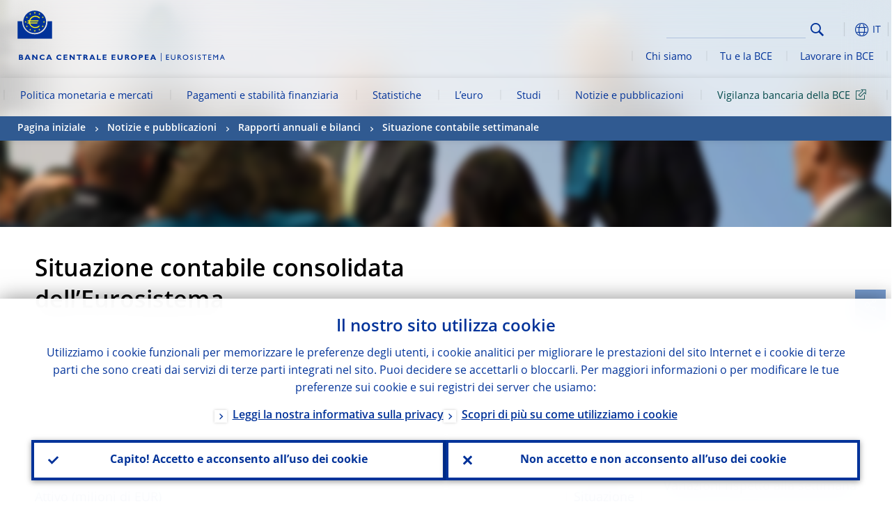

--- FILE ---
content_type: image/svg+xml
request_url: https://www.ecb.europa.eu/shared/img/logos_mobile/ECB_Eurosystem_OneLineLogo_Mobile_IT.svg
body_size: 2296
content:
<svg xmlns="http://www.w3.org/2000/svg" width="178.59784" height="19.04722" viewBox="0 0 178.59784 19.04722">
  <defs>
    <style>
      .cls-1 {
        fill: #003299;
      }
    </style>
  </defs>
  <g id="SV">
    <g>
      <g>
        <path class="cls-1" d="M2.90687.08721c1.5697,0,2.20921.93019,2.20921,1.686A1.512,1.512,0,0,1,4.215,3.11035,1.7187,1.7187,0,0,1,5.63932,4.8254c0,.75578-.407,1.97667-2.35456,1.97667H0V.11627L2.90687.08721ZM1.686,2.73245H2.558a.737.737,0,0,0,.843-.72671c0-.34883-.23255-.69765-.843-.69765H1.686Zm0,2.81966h.95927c.9302,0,1.25-.23254,1.25-.81392,0-.49417-.436-.75578-1.0174-.75578H1.71505L1.686,5.55211Z"/>
        <path class="cls-1" d="M15.08663,6.773H13.28438l-.55231-1.30809h-2.965L9.2729,6.773H7.49971L10.2031.08721h1.91853Zm-3.8952-5.087L10.2031,4.27309H12.267Z"/>
        <path class="cls-1" d="M24.15606,6.773h-1.3953L19.04,2.47084V6.773H17.354V.08721h1.54064l3.57544,4.09868V.08721h1.686Z"/>
        <path class="cls-1" d="M33.37082,6.19162a5.31247,5.31247,0,0,1-2.61618.66858c-2.58711,0-3.8952-1.686-3.8952-3.401C26.85944,1.65691,28.31287,0,30.87092,0a4.78056,4.78056,0,0,1,2.4127.58137V2.09294a4.7069,4.7069,0,0,0-2.29643-.69764,2.151,2.151,0,0,0-2.4127,2.0348,2.14049,2.14049,0,0,0,2.38363,2.03481,5.09517,5.09517,0,0,0,2.4127-.72672Z"/>
        <path class="cls-1" d="M43.07975,6.773H41.2775l-.55231-1.30809h-2.965L37.266,6.773H35.49283L38.19622.08721h1.91853Zm-3.8952-5.087-.98833,2.58711H40.2601Z"/>
        <path class="cls-1" d="M55.23045,6.19162a5.31247,5.31247,0,0,1-2.61618.66858c-2.58711,0-3.8952-1.686-3.8952-3.401C48.71907,1.65691,50.17251,0,52.73055,0a4.7805,4.7805,0,0,1,2.4127.58137V2.09294a4.70689,4.70689,0,0,0-2.29642-.69764,2.151,2.151,0,0,0-2.4127,2.0348,2.14049,2.14049,0,0,0,2.38363,2.03481,5.09517,5.09517,0,0,0,2.4127-.72672l0,1.45343Z"/>
        <path class="cls-1" d="M63.04992,6.773h-4.9126V.08721h4.85447V1.30809H59.79424v1.3953h3.05221V3.92427H59.79424V5.55211h3.25568V6.773Z"/>
        <path class="cls-1" d="M72.70071,6.773H71.30542L67.6137,2.47084V6.773h-1.686V.08721h1.54064l3.57545,4.09868V.08721h1.686L72.70071,6.773Z"/>
        <path class="cls-1" d="M81.6248,1.30809H79.2121V6.773h-1.686V1.30809H75.08435V.08721h6.51138V1.30809Z"/>
        <path class="cls-1" d="M87.0025.08721a2.00685,2.00685,0,0,1,2.18015,1.91853A1.72276,1.72276,0,0,1,88.049,3.63358c.69765.34883.87206,1.16275,1.83132,3.13942H88.049c-.69764-1.42437-.98833-2.73246-1.88946-2.73246h-.4651V6.773h-1.686V.08721ZM85.66534,2.84873h.87206c.4651,0,.90113-.20348.90113-.75579,0-.49416-.31976-.75578-.95926-.75578h-.843l.02906,1.51157Z"/>
        <path class="cls-1" d="M99.35668,6.773H97.55442l-.5523-1.30809H94.00805L93.51388,6.773H91.74069L94.44407.08721H96.3626ZM95.43241,1.686l-.98833,2.58711h2.0348Z"/>
        <path class="cls-1" d="M106.74012,6.773H101.624V.08721h1.686v5.4649h3.4301l0,1.22089Z"/>
        <path class="cls-1" d="M114.03635,6.773h-4.9126V.08721h4.85447V1.30809h-3.19755v1.3953h3.05221V3.92427h-3.05221V5.55211h3.25568V6.773Z"/>
        <path class="cls-1" d="M125.60568,6.773h-4.91261V.08721h4.85447V1.30809H122.35v1.3953h3.05221V3.92427H122.35V5.55211h3.25569V6.773Z"/>
        <path class="cls-1" d="M135.053.08721v3.808c0,2.20922-1.51157,2.965-3.3429,2.965-1.9476,0-3.34289-.90112-3.34289-2.965V.08721h1.686V3.92427a1.51258,1.51258,0,0,0,1.65691,1.54064,1.54487,1.54487,0,0,0,1.686-1.65692V.08721Z"/>
        <path class="cls-1" d="M141.04114.08721a2.00684,2.00684,0,0,1,2.18014,1.91853,1.72275,1.72275,0,0,1-1.13367,1.62784c.69764.34883.87206,1.16275,1.83132,3.13942h-1.83132c-.69765-1.42437-.98833-2.73246-1.88946-2.73246h-.4651V6.773h-1.686V.08721Zm-1.30809,2.76152h.87206c.4651,0,.90113-.20348.90113-.75579,0-.49416-.31976-.75578-.95927-.75578h-.843l.02907,1.51157Z"/>
        <path class="cls-1" d="M149.64546,6.8602a3.58,3.58,0,0,1-3.83707-3.4301,3.845,3.845,0,0,1,7.64506,0A3.57142,3.57142,0,0,1,149.64546,6.8602Zm0-5.494a1.9618,1.9618,0,0,0-2.122,2.0348,2.12388,2.12388,0,0,0,4.244,0A1.977,1.977,0,0,0,149.64546,1.36623Z"/>
        <path class="cls-1" d="M159.18.08721a2.04748,2.04748,0,0,1,2.23829,1.97666,2.03,2.03,0,0,1-2.20921,2.03481H157.901V6.773h-1.686V.08721Zm-1.30809,2.76152h.75578c.75577,0,1.04646-.26162,1.04646-.75579,0-.58137-.31975-.75578-1.22089-.75578h-.58137l0,1.51157Z"/>
        <path class="cls-1" d="M168.83078,6.773h-4.91261V.08721h4.85447V1.30809h-3.19756v1.3953h3.05221V3.92427h-3.05221V5.55211h3.2557V6.773Z"/>
        <path class="cls-1" d="M178.59784,6.773h-1.80226l-.55231-1.30809H173.2492L172.755,6.773h-1.77318L173.68523.08721h1.91852Zm-3.92427-5.087-.98834,2.58711H175.72Z"/>
      </g>
      <g>
        <path class="cls-1" d="M63.50775,14.62151H61.3712v1.52611h2.04935v.654H61.3712v1.56971h2.18015v.65405H60.65176V13.96747h2.856v.654Z"/>
        <path class="cls-1" d="M69.69938,16.99788a1.9547,1.9547,0,0,1-2.22376,2.04934,1.90643,1.90643,0,0,1-2.09294-1.96214V13.96747h.71945v2.965c0,.56684.0654.80666.30523,1.02467a1.48144,1.48144,0,0,0,1.06827.436,1.72106,1.72106,0,0,0,1.17729-.39242,1.42221,1.42221,0,0,0,.30523-1.09008v-2.9432h.71944l.02179,3.03041Z"/>
        <path class="cls-1" d="M73.144,13.96747c1.02467,0,1.63511.52324,1.63511,1.3953a1.24306,1.24306,0,0,1-.85026,1.22088,4.20849,4.20849,0,0,1,1.13368,1.3953,10.2117,10.2117,0,0,0,.67584.98106h-.85026l-.654-1.02467c-.654-1.02467-.95927-1.15548-1.32988-1.15548H72.599V18.96h-.71945V13.96747Zm-.545,2.20195h.45783c.76305,0,.98107-.39243.98107-.80665-.0218-.47964-.28342-.76306-.98107-.76306H72.599Z"/>
        <path class="cls-1" d="M79.64085,13.90207a2.57527,2.57527,0,1,1-2.70337,2.57257A2.55644,2.55644,0,0,1,79.64085,13.90207Zm0,4.4693a1.89722,1.89722,0,1,0-1.94034-1.89673A1.85575,1.85575,0,0,0,79.64085,18.37137Z"/>
        <path class="cls-1" d="M86.70454,15.07935a1.78167,1.78167,0,0,0-1.17728-.52324c-.45783,0-.80666.23982-.80666.58864,0,.95927,2.18015.93747,2.18015,2.55078a1.329,1.329,0,0,1-1.3953,1.35169,2.23462,2.23462,0,0,1-1.3953-.45783v-.91567a1.66052,1.66052,0,0,0,1.32988.71945c.56684,0,.80666-.34882.80666-.63224,0-1.02467-2.18015-1.15548-2.18015-2.529a1.36872,1.36872,0,0,1,1.52611-1.3517,2.03264,2.03264,0,0,1,1.13368.34883l-.02179.85026Z"/>
        <path class="cls-1" d="M89.58234,18.98181H88.8629V13.96747h.71944Z"/>
        <path class="cls-1" d="M94.26966,15.07935a1.78167,1.78167,0,0,0-1.17728-.52324c-.45783,0-.80666.23982-.80666.58864,0,.95927,2.18015.93747,2.18015,2.55078a1.329,1.329,0,0,1-1.3953,1.35169,2.23462,2.23462,0,0,1-1.3953-.45783v-.91567a1.66053,1.66053,0,0,0,1.32988.71945c.56684,0,.80666-.34882.80666-.63224,0-1.02467-2.18015-1.15548-2.18015-2.529a1.36872,1.36872,0,0,1,1.52611-1.3517,2.03264,2.03264,0,0,1,1.13368.34883l-.02179.85026Z"/>
        <path class="cls-1" d="M100.13426,14.62151H98.41193v4.38211h-.71944V14.62151H95.94837v-.654h4.18589Z"/>
        <path class="cls-1" d="M104.71257,14.62151H102.576v1.52611h2.04934v.654H102.576v1.56971h2.18015v.65405h-2.8996V13.96747h2.856v.654Z"/>
        <path class="cls-1" d="M111.362,18.98181h-.71945V15.05754h-.02179l-1.52611,1.94034h-.109l-1.5479-1.94034H107.416V18.96h-.71945V13.94567h.67584l1.65691,2.04934,1.67872-2.04934h.654l0,5.03614Z"/>
        <path class="cls-1" d="M117.94608,18.98181h-.74125l-.654-1.4825h-2.13654l-.63225,1.4825h-.74126l2.15836-5.03614h.50143Zm-3.27022-2.11474h1.56971l-.80666-1.80953Z"/>
      </g>
    </g>
  </g>
</svg>
